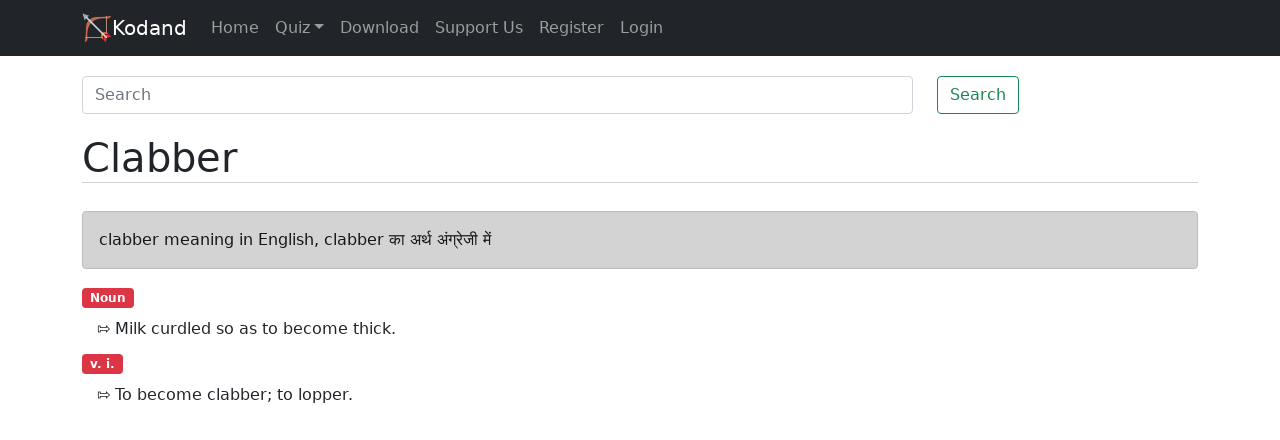

--- FILE ---
content_type: text/html; charset=utf-8
request_url: https://www.google.com/recaptcha/api2/aframe
body_size: 267
content:
<!DOCTYPE HTML><html><head><meta http-equiv="content-type" content="text/html; charset=UTF-8"></head><body><script nonce="8goN45Yjg4qSVS_qvN7UeA">/** Anti-fraud and anti-abuse applications only. See google.com/recaptcha */ try{var clients={'sodar':'https://pagead2.googlesyndication.com/pagead/sodar?'};window.addEventListener("message",function(a){try{if(a.source===window.parent){var b=JSON.parse(a.data);var c=clients[b['id']];if(c){var d=document.createElement('img');d.src=c+b['params']+'&rc='+(localStorage.getItem("rc::a")?sessionStorage.getItem("rc::b"):"");window.document.body.appendChild(d);sessionStorage.setItem("rc::e",parseInt(sessionStorage.getItem("rc::e")||0)+1);localStorage.setItem("rc::h",'1768711631062');}}}catch(b){}});window.parent.postMessage("_grecaptcha_ready", "*");}catch(b){}</script></body></html>